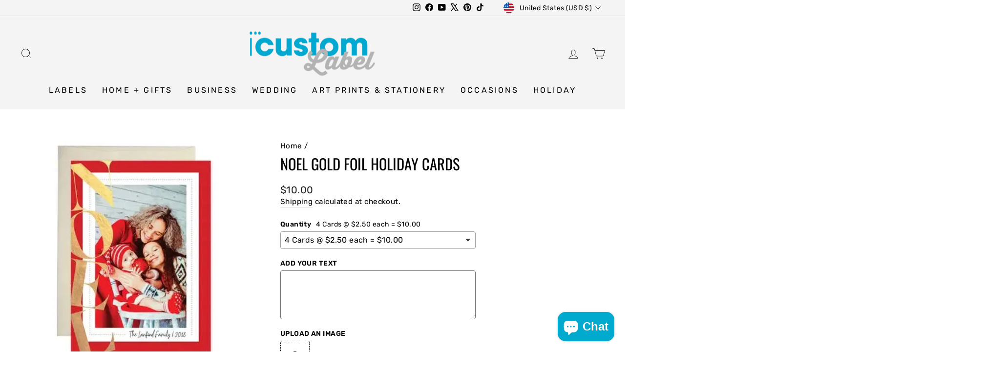

--- FILE ---
content_type: text/javascript; charset=utf-8
request_url: https://icustomlabel.com/products/noel-gold-foil-holiday-cards.js
body_size: 1005
content:
{"id":7572495859968,"title":"Noel Gold Foil Holiday Cards","handle":"noel-gold-foil-holiday-cards","description":"\u003cp\u003eCard Dimensions 5 x 7 inches w x h Not actual foil\u003c\/p\u003e","published_at":"2022-03-14T18:48:30-04:00","created_at":"2022-01-30T16:02:17-05:00","vendor":"iCustomLabel","type":"","tags":["Holiday Cards","Holiday Decor","No Design Tool","Stationery"],"price":1000,"price_min":1000,"price_max":16200,"available":true,"price_varies":true,"compare_at_price":null,"compare_at_price_min":0,"compare_at_price_max":0,"compare_at_price_varies":false,"variants":[{"id":44982159409408,"title":"4 Cards @ $2.50 each = $10.00","option1":"4 Cards @ $2.50 each = $10.00","option2":null,"option3":null,"sku":null,"requires_shipping":true,"taxable":true,"featured_image":null,"available":true,"name":"Noel Gold Foil Holiday Cards - 4 Cards @ $2.50 each = $10.00","public_title":"4 Cards @ $2.50 each = $10.00","options":["4 Cards @ $2.50 each = $10.00"],"price":1000,"weight":0,"compare_at_price":null,"inventory_management":null,"barcode":null,"requires_selling_plan":false,"selling_plan_allocations":[]},{"id":44982159442176,"title":"8 Cards @ $2.50 each = $20.00","option1":"8 Cards @ $2.50 each = $20.00","option2":null,"option3":null,"sku":null,"requires_shipping":true,"taxable":true,"featured_image":null,"available":true,"name":"Noel Gold Foil Holiday Cards - 8 Cards @ $2.50 each = $20.00","public_title":"8 Cards @ $2.50 each = $20.00","options":["8 Cards @ $2.50 each = $20.00"],"price":2000,"weight":0,"compare_at_price":null,"inventory_management":null,"barcode":null,"requires_selling_plan":false,"selling_plan_allocations":[]},{"id":44982159507712,"title":"16 Cards @ $2.50 each = $40.00","option1":"16 Cards @ $2.50 each = $40.00","option2":null,"option3":null,"sku":null,"requires_shipping":true,"taxable":true,"featured_image":null,"available":true,"name":"Noel Gold Foil Holiday Cards - 16 Cards @ $2.50 each = $40.00","public_title":"16 Cards @ $2.50 each = $40.00","options":["16 Cards @ $2.50 each = $40.00"],"price":4000,"weight":0,"compare_at_price":null,"inventory_management":null,"barcode":null,"requires_selling_plan":false,"selling_plan_allocations":[]},{"id":44982159540480,"title":"24 Cards @ $2.00 each = $48.00","option1":"24 Cards @ $2.00 each = $48.00","option2":null,"option3":null,"sku":null,"requires_shipping":true,"taxable":true,"featured_image":null,"available":true,"name":"Noel Gold Foil Holiday Cards - 24 Cards @ $2.00 each = $48.00","public_title":"24 Cards @ $2.00 each = $48.00","options":["24 Cards @ $2.00 each = $48.00"],"price":4800,"weight":0,"compare_at_price":null,"inventory_management":null,"barcode":null,"requires_selling_plan":false,"selling_plan_allocations":[]},{"id":44982159573248,"title":"32 Cards @ $2.00 each = $64.00","option1":"32 Cards @ $2.00 each = $64.00","option2":null,"option3":null,"sku":null,"requires_shipping":true,"taxable":true,"featured_image":null,"available":true,"name":"Noel Gold Foil Holiday Cards - 32 Cards @ $2.00 each = $64.00","public_title":"32 Cards @ $2.00 each = $64.00","options":["32 Cards @ $2.00 each = $64.00"],"price":6400,"weight":0,"compare_at_price":null,"inventory_management":null,"barcode":null,"requires_selling_plan":false,"selling_plan_allocations":[]},{"id":44982159606016,"title":"40 Cards @ $2.00 each = $80.00","option1":"40 Cards @ $2.00 each = $80.00","option2":null,"option3":null,"sku":null,"requires_shipping":true,"taxable":true,"featured_image":null,"available":true,"name":"Noel Gold Foil Holiday Cards - 40 Cards @ $2.00 each = $80.00","public_title":"40 Cards @ $2.00 each = $80.00","options":["40 Cards @ $2.00 each = $80.00"],"price":8000,"weight":0,"compare_at_price":null,"inventory_management":null,"barcode":null,"requires_selling_plan":false,"selling_plan_allocations":[]},{"id":44982159638784,"title":"52 Cards @ $1.85 each = $96.20","option1":"52 Cards @ $1.85 each = $96.20","option2":null,"option3":null,"sku":null,"requires_shipping":true,"taxable":true,"featured_image":null,"available":true,"name":"Noel Gold Foil Holiday Cards - 52 Cards @ $1.85 each = $96.20","public_title":"52 Cards @ $1.85 each = $96.20","options":["52 Cards @ $1.85 each = $96.20"],"price":9620,"weight":0,"compare_at_price":null,"inventory_management":null,"barcode":null,"requires_selling_plan":false,"selling_plan_allocations":[]},{"id":44982159671552,"title":"60 Cards @ $1.85 each = $111.00","option1":"60 Cards @ $1.85 each = $111.00","option2":null,"option3":null,"sku":null,"requires_shipping":true,"taxable":true,"featured_image":null,"available":true,"name":"Noel Gold Foil Holiday Cards - 60 Cards @ $1.85 each = $111.00","public_title":"60 Cards @ $1.85 each = $111.00","options":["60 Cards @ $1.85 each = $111.00"],"price":11100,"weight":0,"compare_at_price":null,"inventory_management":null,"barcode":null,"requires_selling_plan":false,"selling_plan_allocations":[]},{"id":44982159704320,"title":"72 Cards @ $1.85 each = $133.20","option1":"72 Cards @ $1.85 each = $133.20","option2":null,"option3":null,"sku":null,"requires_shipping":true,"taxable":true,"featured_image":null,"available":true,"name":"Noel Gold Foil Holiday Cards - 72 Cards @ $1.85 each = $133.20","public_title":"72 Cards @ $1.85 each = $133.20","options":["72 Cards @ $1.85 each = $133.20"],"price":13320,"weight":0,"compare_at_price":null,"inventory_management":null,"barcode":null,"requires_selling_plan":false,"selling_plan_allocations":[]},{"id":44982159737088,"title":"96 Cards @ $1.50 each = $144.00","option1":"96 Cards @ $1.50 each = $144.00","option2":null,"option3":null,"sku":null,"requires_shipping":true,"taxable":true,"featured_image":null,"available":true,"name":"Noel Gold Foil Holiday Cards - 96 Cards @ $1.50 each = $144.00","public_title":"96 Cards @ $1.50 each = $144.00","options":["96 Cards @ $1.50 each = $144.00"],"price":14400,"weight":0,"compare_at_price":null,"inventory_management":null,"barcode":null,"requires_selling_plan":false,"selling_plan_allocations":[]},{"id":44982159769856,"title":"108 Cards @ $1.50 each = $162.00","option1":"108 Cards @ $1.50 each = $162.00","option2":null,"option3":null,"sku":null,"requires_shipping":true,"taxable":true,"featured_image":null,"available":true,"name":"Noel Gold Foil Holiday Cards - 108 Cards @ $1.50 each = $162.00","public_title":"108 Cards @ $1.50 each = $162.00","options":["108 Cards @ $1.50 each = $162.00"],"price":16200,"weight":0,"compare_at_price":null,"inventory_management":null,"barcode":null,"requires_selling_plan":false,"selling_plan_allocations":[]}],"images":["\/\/cdn.shopify.com\/s\/files\/1\/0625\/9481\/0112\/files\/noel-gold-foil-holiday-cards-icustomlabel-1.jpg?v=1763505954"],"featured_image":"\/\/cdn.shopify.com\/s\/files\/1\/0625\/9481\/0112\/files\/noel-gold-foil-holiday-cards-icustomlabel-1.jpg?v=1763505954","options":[{"name":"Quantity","position":1,"values":["4 Cards @ $2.50 each = $10.00","8 Cards @ $2.50 each = $20.00","16 Cards @ $2.50 each = $40.00","24 Cards @ $2.00 each = $48.00","32 Cards @ $2.00 each = $64.00","40 Cards @ $2.00 each = $80.00","52 Cards @ $1.85 each = $96.20","60 Cards @ $1.85 each = $111.00","72 Cards @ $1.85 each = $133.20","96 Cards @ $1.50 each = $144.00","108 Cards @ $1.50 each = $162.00"]}],"url":"\/products\/noel-gold-foil-holiday-cards","media":[{"alt":"Noel Gold Foil Holiday Cards - iCustomLabel","id":33154249359616,"position":1,"preview_image":{"aspect_ratio":1.0,"height":400,"width":400,"src":"https:\/\/cdn.shopify.com\/s\/files\/1\/0625\/9481\/0112\/files\/noel-gold-foil-holiday-cards-icustomlabel-1.jpg?v=1763505954"},"aspect_ratio":1.0,"height":400,"media_type":"image","src":"https:\/\/cdn.shopify.com\/s\/files\/1\/0625\/9481\/0112\/files\/noel-gold-foil-holiday-cards-icustomlabel-1.jpg?v=1763505954","width":400}],"requires_selling_plan":false,"selling_plan_groups":[]}